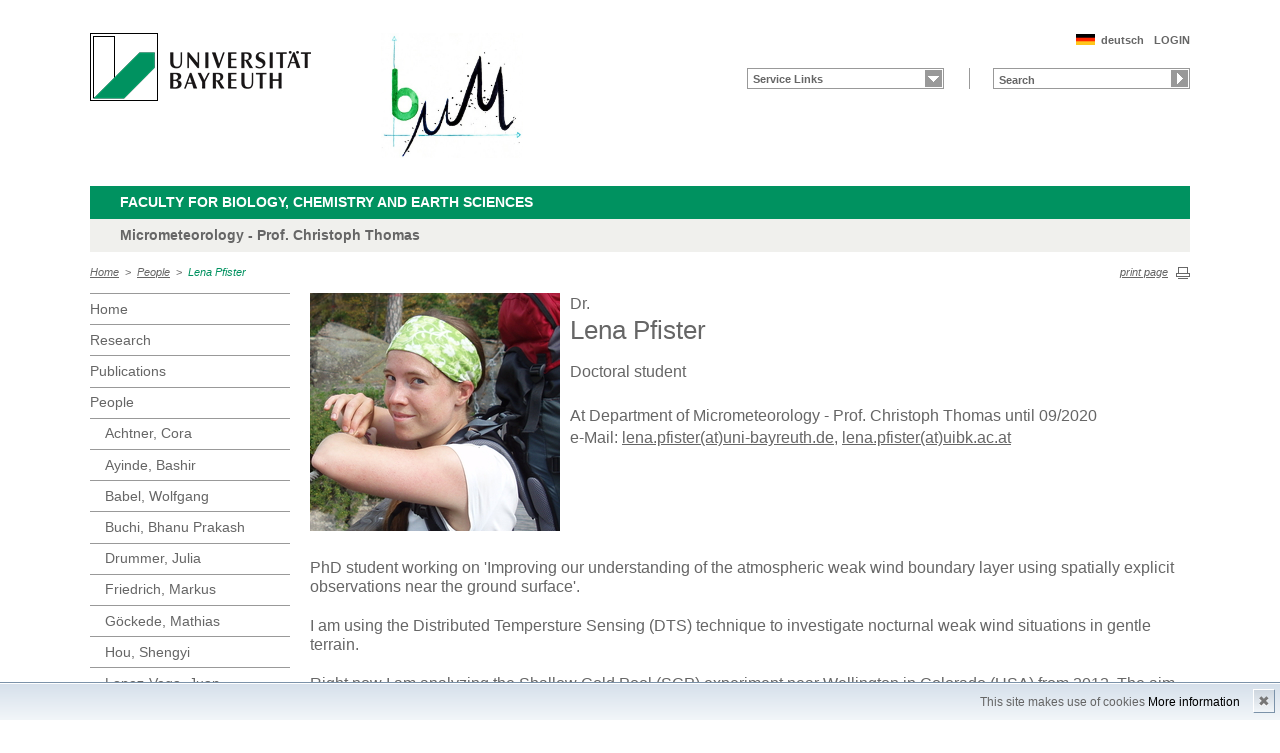

--- FILE ---
content_type: text/html; charset=UTF-8
request_url: https://www.bayceer.uni-bayreuth.de/meteo/en/mitarbeiter/mit/mitarbeiter_detail.php?id_obj=125733
body_size: 7194
content:
<!DOCTYPE html>
        <html class=" js flexbox canvas canvastext webgl no-touch geolocation postmessage no-websqldatabase indexeddb hashchange history draganddrop websockets rgba hsla multiplebgs backgroundsize borderimage borderradius boxshadow textshadow opacity cssanimations csscolumns cssgradients no-cssreflections csstransforms csstransforms3d csstransitions fontface generatedcontent video audio localstorage sessionstorage webworkers applicationcache svg inlinesvg smil svgclippaths">
        <head>
        <meta http-equiv="Content-Type" content="text/html; charset=UTF-8">
        <meta name="viewport" content="width=device-width, initial-scale=1.0">
        <title>Department of Micrometeorology - Prof. Christoph Thomas: People: Lena Pfister</title>
        <meta name="layout" content="main">
        <script type="text/javascript" src="/javascript/jquery/jquery.min.js"></script>
        <script type="text/javascript" src="/javascript/jquery-ui/jquery-ui.min.js"></script>
        <script type="text/javascript" src="/jquery/jquery.datetimepicker.full.min.js"></script>
        <script type="text/javascript" src="/jquery/jquery.minicolors.min.js"></script>
        <style type="text/css">@import "/javascript/jquery-ui/themes/base/jquery-ui.min.css";</style>
        <style type="text/css">@import "/jquery/jquery.datetimepicker.min.css";</style>
        <style type="text/css">@import "/jquery/jquery.minicolors.css";</style>
		<script src="/baycms-template/ubt5/js/modernizr-2_6_2_min.js"></script>
		<script src="/baycms-template/bootstrap/js/bootstrap.min.js"></script>
        <link rel="image_src" href="/baycms-template/ubt5/i/fbThumb.png">
        <link rel="stylesheet" href="/baycms-template/ubt5/css/common.css">
        <link rel="stylesheet" href="/baycms-template/ubt5/css/normalize.css">
        <link rel="stylesheet" href="/baycms-template/ubt5/css/main01.css">
        <link rel="stylesheet" href="/baycms-template/ubt5/css/responsive.css">
        <link rel="stylesheet" href="/baycms-template/ubt5/css/component.css">
        <link rel="stylesheet" href="/baycms-template/ubt5/css/glyphicons.css">
        <link rel="stylesheet" href="/baycms-template/ubt5/css/popover.css">
		<link rel="shortcut icon" href="/baycms-template/ubt5/favicon.ico">
<meta name="description" lang="de" content="Lena Pfister" />
<meta name="keywords" lang="de" content="Pfister, Lena" />
<meta name="description" lang="de" content="Lena Pfister" />
<meta name="keywords" lang="de" content="Pfister, Lena" />

        <link rel="stylesheet"
            href="/baycms-template/ubt5/css/baycms4.0.css">
        <link rel="stylesheet"
            href="/baycms-template/ubt5/css/bayconf.css">
        <meta
		content="width=device-width,initial-scale=1,maximum-scale=1,user-scalable=no"
		name="viewport" charset="utf-8">
	<meta name="viewport" http-equiv="X-UA-Compatible"
		content="width=device-width,initial-scale=1,maximum-scale=1,user-scalable=no">
	<meta name="viewport"
		content="width=device-width,initial-scale=1,maximum-scale=1,user-scalable=no">
	<meta name="viewport"
		content="width=device-width,initial-scale=1,maximum-scale=1,user-scalable=no">
	<meta name="viewport"
		content="width=device-width,initial-scale=1,maximum-scale=1,user-scalable=no">
	<meta name="viewport"
		content="width=device-width,initial-scale=1,maximum-scale=1,user-scalable=no">
	</head><body >
		<p class="printUrl printOnly">
		Druckansicht der Internetadresse:<br>
		<script> document.write(document.URL); </script>
	</p>

	<a name="top"></a>
	<!--[if lt IE 7]>
            <p class="chromeframe">Sie benutzen einen <strong>veralteten</strong> Browser. Bitte <a href="http://browsehappy.com/">aktualisieren Sie Ihren Browser</a> oder <a href="http://www.google.com/chromeframe/?redirect=true">aktivieren Sie Google Chrome Frame</a>, um Ihr Surf-Erlebnis zu verbessern.</p>
        <![endif]-->
	<header>
		<a href="https://www.uni-bayreuth.de/" id="logo"
			title="Universtität Bayreuth Startseite"> <img src="/baycms-template/ubt5/logo-university-of-bayreuth.png"
			alt="Logo of the University of Bayreuth">
		</a> <a href="/meteo/?lang=en" id="ls-logo" title="Department of Micrometeorology - Prof. Christoph Thomas">
			<img src="/meteo/de/image/12053.jpg" alt="Logo Department of Micrometeorology - Prof. Christoph Thomas">
			</a><nav id="metanavigation">
			<ul>
				<li id="btLogin"><a href="https://www.bayceer.uni-bayreuth.de/meteo/en/intern/gru/index.php?force_login=1">LOGIN</a>
				</li><li id="btDeutsch">
					<a href="/meteo/de/mitarbeiter/mit/mitarbeiter_detail.php?id_obj=125733">deutsch</a></li></ul>
			</nav>
			<div style="clear: right;"></div><form style="display: block;" name="search" id="searchform"
				action="https://uni-bayreuth.de/suche"
				method="get">
				<label for="search">Suche</label><input type="text" name="q" id="search" value="Search"
					autocomplete="on"> <input type="submit" name="sa" value="Suche">
				<!-- Funktioniert nicht!....
		<input title="Suche" name="search" id="search" type="text">
					<input name="Abschicken" value="submit" type="submit"> -->
			</form><nav id="schnelleinstieg">
				<ul>
					<li><a href="#" class="main">Service Links</a>
						<ul><li><a href="/meteo/de/kontakt17/gru/html.php?id_obj=124839" class="blank">Contact</a></li>
</ul>
					</li>
				</ul>
			</nav><div class="responsive" id="menu">
		<a href="#" id="respMenu" class="dl-trigger">Menü</a>
		<div id="dl-menu" class="dl-menuwrapper">
			<button>mobiles Menü</button>
			<ul class="dl-menu">
				<li class="dl-close"><a href="#">schließen</a></li>
				<li class="active"><a href="/meteo/?lang=en">Home</a>
				</li><li><a href="#">Research</a>
			<ul class="dl-submenu">
			<li class="dl-close"><a href="#">schließen</a></li>
			<li class="dl-back"><a href="#">zurück</a></li>
			<li class="active"><a href="https://www.bayceer.uni-bayreuth.de/meteo/de/forschung/proj/detail.php?id_obj=173162">Research</a></li><li><a href="https://www.bayceer.uni-bayreuth.de/meteo/de/forschung/proj/detail.php?id_obj=173162">&nbsp;&nbsp;&nbsp;&nbsp;IBest-Luft</a></li>
<li><a href="/meteo/en/forschung/gru/html.php?id_obj=139240">&nbsp;&nbsp;&nbsp;&nbsp;ERC DarkMix</a></li>
<li><a href="https://www.bayceer.uni-bayreuth.de/reinelufft/?lang=de">&nbsp;&nbsp;&nbsp;&nbsp;Reinigen Luftreinigungssysteme von urbanem Stickstoffdioxid? REINELUFFT?</p></a></li>
<li><a href="/meteo/en/forschung/gru/html.php?id_obj=167886">&nbsp;&nbsp;&nbsp;&nbsp;Aerial transport of microplastics</a></li>
<li><a href="http://www.bayceer.uni-bayreuth.de/miskor/index.php?lang=en" target="_blank">&nbsp;&nbsp;&nbsp;&nbsp;MiSKOR Mitigation of urban climate and ozone risks</a></li>
<li><a href="/meteo/en/forschung/proj/proj_schwerpunkt.php">&nbsp;&nbsp;&nbsp;&nbsp;Fields of research</a></li>
<li><a href="/meteo/en/forschung/proj/detail.php?id_obj=132055">&nbsp;&nbsp;&nbsp;&nbsp;Weak-wind flows in plant canopies</a></li>
<li><a href="/meteo/en/forschung/proj/detail.php?id_obj=136563">&nbsp;&nbsp;&nbsp;&nbsp;Climate range in mid-elevation mountains</a></li>
<li><a href="/meteo/en/forschung/proj/detail.php?id_obj=132056">&nbsp;&nbsp;&nbsp;&nbsp;Fiber-optic distributed temperature sensing (DTS) technique</a></li>
<li><a href="/meteo/en/forschung/proj/detail.php?id_obj=132057">&nbsp;&nbsp;&nbsp;&nbsp;Forest and land-surface Carbon and Water Exchange</a></li>
<li><a href="/meteo/en/forschung/proj/detail.php?id_obj=132059">&nbsp;&nbsp;&nbsp;&nbsp;Submeso-scale motions and stable boundary layers</a></li>
<li><a href="/meteo/en/forschung/proj/projekt.php">&nbsp;&nbsp;&nbsp;&nbsp;Projects</a></li>
</ul><!-- end -->
</li><li><a href="#">Publications</a>
			<ul class="dl-submenu">
			<li class="dl-close"><a href="#">schließen</a></li>
			<li class="dl-back"><a href="#">zurück</a></li>
			<li class="active"><a href="/meteo/en/pub/pub/publikation.php">Publications</a></li><li><a href="/meteo/en/pub/pub/publikation.php">&nbsp;&nbsp;&nbsp;&nbsp;Publications</a></li>
<li><a href="/meteo/en/pub/gru/html.php?id_obj=130690">&nbsp;&nbsp;&nbsp;&nbsp;Work reports</a></li>
<li><a href="/meteo/en/pub/vp/liste.php">&nbsp;&nbsp;&nbsp;&nbsp;Presentations (oral, poster)</a></li>
</ul><!-- end -->
</li><li class="active"><a href="#">People</a>
			<ul class="dl-submenu">
			<li class="dl-close"><a href="#">schließen</a></li>
			<li class="dl-back"><a href="#">zurück</a></li>
			<li class="active"><a href="/meteo/en/mitarbeiter/mit/mitarbeiter.php">People</a></li><li><a href="/meteo/en/mitarbeiter/mit/mitarbeiter.php">&nbsp;&nbsp;&nbsp;&nbsp;People</a></li>
<li><a href="/meteo/en/mitarbeiter/mit/mitarbeiter_detail.php?id_obj=174340">&nbsp;&nbsp;&nbsp;&nbsp;Achtner, Cora</a></li>
<li><a href="/meteo/en/mitarbeiter/mit/mitarbeiter_detail.php?id_obj=170196">&nbsp;&nbsp;&nbsp;&nbsp;Ayinde, Bashir</a></li>
<li><a href="/meteo/en/mitarbeiter/mit/mitarbeiter_detail.php?id_obj=62964">&nbsp;&nbsp;&nbsp;&nbsp;Babel, Wolfgang</a></li>
<li><a href="/meteo/en/mitarbeiter/mit/mitarbeiter_detail.php?id_obj=176016">&nbsp;&nbsp;&nbsp;&nbsp;Buchi, Bhanu Prakash</a></li>
<li><a href="/meteo/en/mitarbeiter/mit/mitarbeiter_detail.php?id_obj=168520">&nbsp;&nbsp;&nbsp;&nbsp;Drummer, Julia</a></li>
<li><a href="/meteo/en/mitarbeiter/mit/mitarbeiter_detail.php?id_obj=174724">&nbsp;&nbsp;&nbsp;&nbsp;Friedrich, Markus</a></li>
<li><a href="/meteo/en/mitarbeiter/mit/mitarbeiter_detail.php?id_obj=5735">&nbsp;&nbsp;&nbsp;&nbsp;Göckede, Mathias</a></li>
<li><a href="/meteo/en/mitarbeiter/mit/mitarbeiter_detail.php?id_obj=175022">&nbsp;&nbsp;&nbsp;&nbsp;Hou, Shengyi</a></li>
<li><a href="/meteo/en/mitarbeiter/mit/mitarbeiter_detail.php?id_obj=175031">&nbsp;&nbsp;&nbsp;&nbsp;Lopez-Vega, Juan</a></li>
<li><a href="/meteo/en/mitarbeiter/mit/mitarbeiter_detail.php?id_obj=128115">&nbsp;&nbsp;&nbsp;&nbsp;Lückerath, Janine</a></li>
<li><a href="/meteo/en/mitarbeiter/mit/mitarbeiter_detail.php?id_obj=16329">&nbsp;&nbsp;&nbsp;&nbsp;Lüers, Johannes</a></li>
<li><a href="/meteo/en/mitarbeiter/mit/mitarbeiter_detail.php?id_obj=174338">&nbsp;&nbsp;&nbsp;&nbsp;Oberlaender, Mazal</a></li>
<li><a href="/meteo/en/mitarbeiter/mit/mitarbeiter_detail.php?id_obj=13368">&nbsp;&nbsp;&nbsp;&nbsp;Olesch, Johannes</a></li>
<li><a href="/meteo/en/mitarbeiter/mit/mitarbeiter_detail.php?id_obj=168659">&nbsp;&nbsp;&nbsp;&nbsp;Schappacher, Oliver</a></li>
<li><a href="/meteo/en/mitarbeiter/mit/mitarbeiter_detail.php?id_obj=175974">&nbsp;&nbsp;&nbsp;&nbsp;Schöndorf, Daniel</a></li>
<li><a href="/meteo/en/mitarbeiter/mit/mitarbeiter_detail.php?id_obj=5737">&nbsp;&nbsp;&nbsp;&nbsp;Thomas, Christoph</a></li>
<li><a href="/meteo/en/mitarbeiter/mit/mitarbeiter_detail.php?id_obj=170415">&nbsp;&nbsp;&nbsp;&nbsp;Witte, Wanda</a></li>
<li><a href="/meteo/en/mitarbeiter/mit/ehemalig_liste.php">&nbsp;&nbsp;&nbsp;&nbsp;former Staff</a></li>
</ul><!-- end -->
</li><li><a href="#">Teaching</a>
			<ul class="dl-submenu">
			<li class="dl-close"><a href="#">schließen</a></li>
			<li class="dl-back"><a href="#">zurück</a></li>
			<li class="active"><a href="/meteo/en/lehre/lehre/lehre.php">Teaching</a></li><li><a href="/meteo/en/lehre/lehre/lehre.php">&nbsp;&nbsp;&nbsp;&nbsp;Course offerings</a></li>
<li><a href="/meteo/en/lehre/gru/html.php?id_obj=125531">&nbsp;&nbsp;&nbsp;&nbsp;Office hours</a></li>
<li><a href="/meteo/en/lehre/diss/ang_bachelor.php">&nbsp;&nbsp;&nbsp;&nbsp;Offered Bachelor Theses</a></li>
<li><a href="/meteo/en/lehre/diss/bachelor_running.php">&nbsp;&nbsp;&nbsp;&nbsp;Current Bachelor Theses</a></li>
<li><a href="/meteo/en/lehre/diss/bachelor_finished.php">&nbsp;&nbsp;&nbsp;&nbsp;Past Bachelor Theses</a></li>
<li><a href="/meteo/en/lehre/diss/ang_master.php">&nbsp;&nbsp;&nbsp;&nbsp;Offered Master Theses</a></li>
<li><a href="/meteo/en/lehre/diss/master_running.php">&nbsp;&nbsp;&nbsp;&nbsp;Current Master Theses</a></li>
<li><a href="/meteo/en/lehre/diss/master_finished.php">&nbsp;&nbsp;&nbsp;&nbsp;Past Master Theses</a></li>
<li><a href="/meteo/en/forschung/diss/doktorarbeiten.php">&nbsp;&nbsp;&nbsp;&nbsp;PhD thesis</a></li>
</ul><!-- end -->
</li><li><a href="#">Weather&nbsp;Data</a>
			<ul class="dl-submenu">
			<li class="dl-close"><a href="#">schließen</a></li>
			<li class="dl-back"><a href="#">zurück</a></li>
			<li class="active"><a href="/meteo/en/klima/gru/html.php?id_obj=139706">Weather&nbsp;Data</a></li><li><a href="/meteo/en/klima/gru/html.php?id_obj=139706">&nbsp;&nbsp;&nbsp;&nbsp;Overview</a></li>
<li><a href="#">&nbsp;&nbsp;&nbsp;&nbsp;Botanical garden</a>
					<ul class="dl-submenu">
					<li class="dl-close"><a href="#">schließen</a></li>
					<li class="dl-back"><a href="#">zurück</a></li>
					<li class="active"><a href="/meteo/en/klima/gru/html.php?id_obj=139937">Botanical garden</a></li><li><a href="#">&nbsp;&nbsp;&nbsp;&nbsp;5d</a>
					<ul class="dl-submenu">
					<li class="dl-close"><a href="#">schließen</a></li>
					<li class="dl-back"><a href="#">zurück</a></li>
					<li class="active"><a href="/meteo/en/klima/gru/html.php?id_obj=139506">5d</a></li><li><a href="/meteo/en/klima/gru/html.php?id_obj=139506">&nbsp;&nbsp;&nbsp;&nbsp;Air temperature and humidity</a></li>
<li><a href="/meteo/en/klima/gru/html.php?id_obj=139942">&nbsp;&nbsp;&nbsp;&nbsp;Precipitation and air pressure</a></li>
<li><a href="/meteo/en/klima/gru/html.php?id_obj=154546">&nbsp;&nbsp;&nbsp;&nbsp;Radiation</a></li>
<li><a href="/meteo/en/klima/gru/html.php?id_obj=139946">&nbsp;&nbsp;&nbsp;&nbsp;Wind</a></li>
<li><a href="/meteo/en/klima/gru/html.php?id_obj=139948">&nbsp;&nbsp;&nbsp;&nbsp;Soil measurements</a></li>

					</ul></li><!-- close level 3 -->
					<li><a href="#">&nbsp;&nbsp;&nbsp;&nbsp;30d</a>
					<ul class="dl-submenu">
					<li class="dl-close"><a href="#">schließen</a></li>
					<li class="dl-back"><a href="#">zurück</a></li>
					<li class="active"><a href="/meteo/en/klima/gru/html.php?id_obj=139907">30d</a></li><li><a href="/meteo/en/klima/gru/html.php?id_obj=139907">&nbsp;&nbsp;&nbsp;&nbsp;Air temperature and humidity</a></li>
<li><a href="/meteo/en/klima/gru/html.php?id_obj=139943">&nbsp;&nbsp;&nbsp;&nbsp;Precipitation and air pressure</a></li>
<li><a href="/meteo/en/klima/gru/html.php?id_obj=154545">&nbsp;&nbsp;&nbsp;&nbsp;Radiation</a></li>
<li><a href="/meteo/en/klima/gru/html.php?id_obj=139947">&nbsp;&nbsp;&nbsp;&nbsp;Wind</a></li>
<li><a href="/meteo/en/klima/gru/html.php?id_obj=139949">&nbsp;&nbsp;&nbsp;&nbsp;Soil measurements</a></li>

					</ul></li><!-- close level 3 -->
					
					</ul></li><!-- close level 2 -->
					<li><a href="#">&nbsp;&nbsp;&nbsp;&nbsp;Waldstein Container</a>
					<ul class="dl-submenu">
					<li class="dl-close"><a href="#">schließen</a></li>
					<li class="dl-back"><a href="#">zurück</a></li>
					<li class="active"><a href="/meteo/en/klima/gru/html.php?id_obj=139973">Waldstein Container</a></li><li><a href="#">&nbsp;&nbsp;&nbsp;&nbsp;5d</a>
					<ul class="dl-submenu">
					<li class="dl-close"><a href="#">schließen</a></li>
					<li class="dl-back"><a href="#">zurück</a></li>
					<li class="active"><a href="/meteo/en/klima/gru/html.php?id_obj=139976">5d</a></li><li><a href="/meteo/en/klima/gru/html.php?id_obj=139976">&nbsp;&nbsp;&nbsp;&nbsp;Air temperature</a></li>
<li><a href="/meteo/en/klima/gru/html.php?id_obj=139978">&nbsp;&nbsp;&nbsp;&nbsp;Precipitation and air pressure</a></li>
<li><a href="/meteo/en/klima/gru/html.php?id_obj=139982">&nbsp;&nbsp;&nbsp;&nbsp;Wind</a></li>

					</ul></li><!-- close level 3 -->
					<li><a href="#">&nbsp;&nbsp;&nbsp;&nbsp;30d</a>
					<ul class="dl-submenu">
					<li class="dl-close"><a href="#">schließen</a></li>
					<li class="dl-back"><a href="#">zurück</a></li>
					<li class="active"><a href="/meteo/en/klima/gru/html.php?id_obj=139977">30d</a></li><li><a href="/meteo/en/klima/gru/html.php?id_obj=139977">&nbsp;&nbsp;&nbsp;&nbsp;Air temperature</a></li>
<li><a href="/meteo/en/klima/gru/html.php?id_obj=139979">&nbsp;&nbsp;&nbsp;&nbsp;Precipitation and air pressure</a></li>
<li><a href="/meteo/en/klima/gru/html.php?id_obj=139983">&nbsp;&nbsp;&nbsp;&nbsp;Wind</a></li>

					</ul></li><!-- close level 3 -->
					
					</ul></li><!-- close level 2 -->
					<li><a href="#">&nbsp;&nbsp;&nbsp;&nbsp;Waldstein Tower</a>
					<ul class="dl-submenu">
					<li class="dl-close"><a href="#">schließen</a></li>
					<li class="dl-back"><a href="#">zurück</a></li>
					<li class="active"><a href="/meteo/en/klima/gru/html.php?id_obj=139938">Waldstein Tower</a></li><li><a href="#">&nbsp;&nbsp;&nbsp;&nbsp;5d</a>
					<ul class="dl-submenu">
					<li class="dl-close"><a href="#">schließen</a></li>
					<li class="dl-back"><a href="#">zurück</a></li>
					<li class="active"><a href="/meteo/en/klima/gru/html.php?id_obj=139959">5d</a></li><li><a href="/meteo/en/klima/gru/html.php?id_obj=139959">&nbsp;&nbsp;&nbsp;&nbsp;Air temperature and humidity</a></li>
<li><a href="/meteo/en/klima/gru/html.php?id_obj=139967">&nbsp;&nbsp;&nbsp;&nbsp;Weather code and visibility</a></li>
<li><a href="/meteo/en/klima/gru/html.php?id_obj=139965">&nbsp;&nbsp;&nbsp;&nbsp;Radiation</a></li>
<li><a href="/meteo/en/klima/gru/html.php?id_obj=139961">&nbsp;&nbsp;&nbsp;&nbsp;Wind</a></li>
<li><a href="/meteo/en/klima/gru/html.php?id_obj=139969">&nbsp;&nbsp;&nbsp;&nbsp;Soil measurements</a></li>

					</ul></li><!-- close level 3 -->
					<li><a href="#">&nbsp;&nbsp;&nbsp;&nbsp;30d</a>
					<ul class="dl-submenu">
					<li class="dl-close"><a href="#">schließen</a></li>
					<li class="dl-back"><a href="#">zurück</a></li>
					<li class="active"><a href="/meteo/en/klima/gru/html.php?id_obj=139960">30d</a></li><li><a href="/meteo/en/klima/gru/html.php?id_obj=139960">&nbsp;&nbsp;&nbsp;&nbsp;Air temperature and humidity</a></li>
<li><a href="/meteo/en/klima/gru/html.php?id_obj=139966">&nbsp;&nbsp;&nbsp;&nbsp;Radiation</a></li>
<li><a href="/meteo/en/klima/gru/html.php?id_obj=139968">&nbsp;&nbsp;&nbsp;&nbsp;Weather code and visibility</a></li>
<li><a href="/meteo/en/klima/gru/html.php?id_obj=139964">&nbsp;&nbsp;&nbsp;&nbsp;Wind</a></li>
<li><a href="/meteo/en/klima/gru/html.php?id_obj=139970">&nbsp;&nbsp;&nbsp;&nbsp;Soil measurements</a></li>

					</ul></li><!-- close level 3 -->
					
					</ul></li><!-- close level 2 -->
					<li><a href="#">&nbsp;&nbsp;&nbsp;&nbsp;Voitsumra</a>
					<ul class="dl-submenu">
					<li class="dl-close"><a href="#">schließen</a></li>
					<li class="dl-back"><a href="#">zurück</a></li>
					<li class="active"><a href="/meteo/en/klima/gru/html.php?id_obj=139940">Voitsumra</a></li><li><a href="#">&nbsp;&nbsp;&nbsp;&nbsp;5d</a>
					<ul class="dl-submenu">
					<li class="dl-close"><a href="#">schließen</a></li>
					<li class="dl-back"><a href="#">zurück</a></li>
					<li class="active"><a href="/meteo/en/klima/gru/html.php?id_obj=139985">5d</a></li><li><a href="/meteo/en/klima/gru/html.php?id_obj=139985">&nbsp;&nbsp;&nbsp;&nbsp;Air temperature and humidity</a></li>
<li><a href="/meteo/en/klima/gru/html.php?id_obj=139987">&nbsp;&nbsp;&nbsp;&nbsp;Precipitation and air pressure</a></li>
<li><a href="/meteo/en/klima/gru/html.php?id_obj=139989">&nbsp;&nbsp;&nbsp;&nbsp;Radiation</a></li>
<li><a href="/meteo/en/klima/gru/html.php?id_obj=139991">&nbsp;&nbsp;&nbsp;&nbsp;Wind</a></li>

					</ul></li><!-- close level 3 -->
					<li><a href="#">&nbsp;&nbsp;&nbsp;&nbsp;30d</a>
					<ul class="dl-submenu">
					<li class="dl-close"><a href="#">schließen</a></li>
					<li class="dl-back"><a href="#">zurück</a></li>
					<li class="active"><a href="/meteo/en/klima/gru/html.php?id_obj=139986">30d</a></li><li><a href="/meteo/en/klima/gru/html.php?id_obj=139986">&nbsp;&nbsp;&nbsp;&nbsp;Air temperature and humidity</a></li>
<li><a href="/meteo/en/klima/gru/html.php?id_obj=139988">&nbsp;&nbsp;&nbsp;&nbsp;Precipitation and air pressure</a></li>
<li><a href="/meteo/en/klima/gru/html.php?id_obj=139990">&nbsp;&nbsp;&nbsp;&nbsp;Radiation</a></li>
<li><a href="/meteo/en/klima/gru/html.php?id_obj=139992">&nbsp;&nbsp;&nbsp;&nbsp;Wind</a></li>

					</ul></li><!-- close level 3 -->
					
					</ul></li><!-- close level 2 -->
					<li><a href="#">&nbsp;&nbsp;&nbsp;&nbsp;Ermershausen</a>
					<ul class="dl-submenu">
					<li class="dl-close"><a href="#">schließen</a></li>
					<li class="dl-back"><a href="#">zurück</a></li>
					<li class="active"><a href="/meteo/en/klima/gru/html.php?id_obj=159964">Ermershausen</a></li><li><a href="#">&nbsp;&nbsp;&nbsp;&nbsp;5d</a>
					<ul class="dl-submenu">
					<li class="dl-close"><a href="#">schließen</a></li>
					<li class="dl-back"><a href="#">zurück</a></li>
					<li class="active"><a href="/meteo/en/klima/gru/html.php?id_obj=160545">5d</a></li><li><a href="/meteo/en/klima/gru/html.php?id_obj=160545">&nbsp;&nbsp;&nbsp;&nbsp;Air temperature and humidity</a></li>
<li><a href="/meteo/en/klima/gru/html.php?id_obj=160549">&nbsp;&nbsp;&nbsp;&nbsp;Precipitation and air pressure</a></li>
<li><a href="/meteo/en/klima/gru/html.php?id_obj=160542">&nbsp;&nbsp;&nbsp;&nbsp;Radiation and lightning</a></li>
<li><a href="/meteo/en/klima/gru/html.php?id_obj=160540">&nbsp;&nbsp;&nbsp;&nbsp;Wind</a></li>
<li><a href="/meteo/en/klima/gru/html.php?id_obj=160382">&nbsp;&nbsp;&nbsp;&nbsp;Soil measurements</a></li>

					</ul></li><!-- close level 3 -->
					<li><a href="#">&nbsp;&nbsp;&nbsp;&nbsp;30d</a>
					<ul class="dl-submenu">
					<li class="dl-close"><a href="#">schließen</a></li>
					<li class="dl-back"><a href="#">zurück</a></li>
					<li class="active"><a href="/meteo/en/klima/gru/html.php?id_obj=160544">30d</a></li><li><a href="/meteo/en/klima/gru/html.php?id_obj=160544">&nbsp;&nbsp;&nbsp;&nbsp;Air temperature and humidity</a></li>
<li><a href="/meteo/en/klima/gru/html.php?id_obj=160548">&nbsp;&nbsp;&nbsp;&nbsp;Precipitation and air pressure</a></li>
<li><a href="/meteo/en/klima/gru/html.php?id_obj=160541">&nbsp;&nbsp;&nbsp;&nbsp;Radiation and lightning</a></li>
<li><a href="/meteo/en/klima/gru/html.php?id_obj=160539">&nbsp;&nbsp;&nbsp;&nbsp;Wind</a></li>
<li><a href="/meteo/en/klima/gru/html.php?id_obj=160381">&nbsp;&nbsp;&nbsp;&nbsp;Soil measurements</a></li>

					</ul></li><!-- close level 3 -->
					
					</ul></li><!-- close level 2 -->
					<li><a href="http://www.bayceer.uni-bayreuth.de/miskor/de/wetterdate/gru/html.php?id_obj=148460" target="_blank">&nbsp;&nbsp;&nbsp;&nbsp;City climate Bayreuth, MiSKOR</a></li>
<li><a href="#">&nbsp;&nbsp;&nbsp;&nbsp;Ios</a>
					<ul class="dl-submenu">
					<li class="dl-close"><a href="#">schließen</a></li>
					<li class="dl-back"><a href="#">zurück</a></li>
					<li class="active"><a href="/meteo/en/klima/gru/html.php?id_obj=142835">Ios</a></li><li><a href="#">&nbsp;&nbsp;&nbsp;&nbsp;5d</a>
					<ul class="dl-submenu">
					<li class="dl-close"><a href="#">schließen</a></li>
					<li class="dl-back"><a href="#">zurück</a></li>
					<li class="active"><a href="/meteo/en/klima/gru/html.php?id_obj=142828">5d</a></li><li><a href="/meteo/en/klima/gru/html.php?id_obj=142828">&nbsp;&nbsp;&nbsp;&nbsp;Air temperature and humidity</a></li>
<li><a href="/meteo/en/klima/gru/html.php?id_obj=146589">&nbsp;&nbsp;&nbsp;&nbsp;Cistern</a></li>
<li><a href="/meteo/en/klima/gru/html.php?id_obj=142830">&nbsp;&nbsp;&nbsp;&nbsp;Precipitation and air pressure</a></li>
<li><a href="/meteo/en/klima/gru/html.php?id_obj=142832">&nbsp;&nbsp;&nbsp;&nbsp;Radiation and lightning detection</a></li>

					</ul></li><!-- close level 3 -->
					<li><a href="#">&nbsp;&nbsp;&nbsp;&nbsp;30d</a>
					<ul class="dl-submenu">
					<li class="dl-close"><a href="#">schließen</a></li>
					<li class="dl-back"><a href="#">zurück</a></li>
					<li class="active"><a href="/meteo/en/klima/gru/html.php?id_obj=142826">30d</a></li><li><a href="/meteo/en/klima/gru/html.php?id_obj=142826">&nbsp;&nbsp;&nbsp;&nbsp;Air temperature and humidity</a></li>
<li><a href="/meteo/en/klima/gru/html.php?id_obj=142829">&nbsp;&nbsp;&nbsp;&nbsp;Precipitation and air pressure</a></li>
<li><a href="/meteo/en/klima/gru/html.php?id_obj=142831">&nbsp;&nbsp;&nbsp;&nbsp;Radiation and lightning detection</a></li>
<li><a href="/meteo/en/klima/gru/html.php?id_obj=146591">&nbsp;&nbsp;&nbsp;&nbsp;Cistern</a></li>

					</ul></li><!-- close level 3 -->
					
					</ul></li><!-- close level 2 -->
					<li><a href="#">&nbsp;&nbsp;&nbsp;&nbsp;Munich</a>
					<ul class="dl-submenu">
					<li class="dl-close"><a href="#">schließen</a></li>
					<li class="dl-back"><a href="#">zurück</a></li>
					<li class="active"><a href="/meteo/en/klima/gru/html.php?id_obj=175989">Munich</a></li><li><a href="#">&nbsp;&nbsp;&nbsp;&nbsp;5d</a>
					<ul class="dl-submenu">
					<li class="dl-close"><a href="#">schließen</a></li>
					<li class="dl-back"><a href="#">zurück</a></li>
					<li class="active"><a href="/meteo/en/klima/gru/html.php?id_obj=176099">5d</a></li><li><a href="/meteo/en/klima/gru/html.php?id_obj=176099">&nbsp;&nbsp;&nbsp;&nbsp;Air temperature and humidity</a></li>
<li><a href="/meteo/en/klima/gru/html.php?id_obj=176100">&nbsp;&nbsp;&nbsp;&nbsp;Precipitation and air pressure</a></li>
<li><a href="/meteo/en/klima/gru/html.php?id_obj=176101">&nbsp;&nbsp;&nbsp;&nbsp;Wind</a></li>

					</ul></li><!-- close level 3 -->
					<li><a href="#">&nbsp;&nbsp;&nbsp;&nbsp;30d</a>
					<ul class="dl-submenu">
					<li class="dl-close"><a href="#">schließen</a></li>
					<li class="dl-back"><a href="#">zurück</a></li>
					<li class="active"><a href="/meteo/en/klima/gru/html.php?id_obj=176102">30d</a></li><li><a href="/meteo/en/klima/gru/html.php?id_obj=176102">&nbsp;&nbsp;&nbsp;&nbsp;Air temperature and humidity</a></li>
<li><a href="/meteo/en/klima/gru/html.php?id_obj=176104">&nbsp;&nbsp;&nbsp;&nbsp;Precipitation and air pressure</a></li>
<li><a href="/meteo/en/klima/gru/html.php?id_obj=176103">&nbsp;&nbsp;&nbsp;&nbsp;Wind</a></li>

					</ul></li><!-- close level 3 -->
					
					</ul></li><!-- close level 2 -->
					<li><a href="#">&nbsp;&nbsp;&nbsp;&nbsp;Panguana (Peru)</a>
					<ul class="dl-submenu">
					<li class="dl-close"><a href="#">schließen</a></li>
					<li class="dl-back"><a href="#">zurück</a></li>
					<li class="active"><a href="/meteo/en/klima/gru/html.php?id_obj=153614">Panguana (Peru)</a></li><li><a href="#">&nbsp;&nbsp;&nbsp;&nbsp;5d</a>
					<ul class="dl-submenu">
					<li class="dl-close"><a href="#">schließen</a></li>
					<li class="dl-back"><a href="#">zurück</a></li>
					<li class="active"><a href="/meteo/en/klima/gru/html.php?id_obj=153606">5d</a></li><li><a href="/meteo/en/klima/gru/html.php?id_obj=153606">&nbsp;&nbsp;&nbsp;&nbsp;Air temperature and humidity</a></li>
<li><a href="/meteo/en/klima/gru/html.php?id_obj=153607">&nbsp;&nbsp;&nbsp;&nbsp;Precipitation and air pressure</a></li>
<li><a href="/meteo/en/klima/gru/html.php?id_obj=153611">&nbsp;&nbsp;&nbsp;&nbsp;Radiation and lightning</a></li>
<li><a href="/meteo/en/klima/gru/html.php?id_obj=153613">&nbsp;&nbsp;&nbsp;&nbsp;Wind</a></li>

					</ul></li><!-- close level 3 -->
					<li><a href="#">&nbsp;&nbsp;&nbsp;&nbsp;30d</a>
					<ul class="dl-submenu">
					<li class="dl-close"><a href="#">schließen</a></li>
					<li class="dl-back"><a href="#">zurück</a></li>
					<li class="active"><a href="/meteo/en/klima/gru/html.php?id_obj=153658">30d</a></li><li><a href="/meteo/en/klima/gru/html.php?id_obj=153658">&nbsp;&nbsp;&nbsp;&nbsp;Air temperature and humidity</a></li>
<li><a href="/meteo/en/klima/gru/html.php?id_obj=153660">&nbsp;&nbsp;&nbsp;&nbsp;Precipitation and air pressure</a></li>
<li><a href="/meteo/en/klima/gru/html.php?id_obj=153661">&nbsp;&nbsp;&nbsp;&nbsp;Radiation and lightning</a></li>
<li><a href="/meteo/en/klima/gru/html.php?id_obj=153662">&nbsp;&nbsp;&nbsp;&nbsp;Wind</a></li>

					</ul></li><!-- close level 3 -->
					
					</ul></li><!-- close level 2 -->
					<li><a href="#">&nbsp;&nbsp;&nbsp;&nbsp;Comparison sites</a>
					<ul class="dl-submenu">
					<li class="dl-close"><a href="#">schließen</a></li>
					<li class="dl-back"><a href="#">zurück</a></li>
					<li class="active"><a href="/meteo/en/klima/gru/html.php?id_obj=140088">Comparison sites</a></li><li><a href="#">&nbsp;&nbsp;&nbsp;&nbsp;5d</a>
					<ul class="dl-submenu">
					<li class="dl-close"><a href="#">schließen</a></li>
					<li class="dl-back"><a href="#">zurück</a></li>
					<li class="active"><a href="/meteo/en/klima/gru/html.php?id_obj=140092">5d</a></li><li><a href="/meteo/en/klima/gru/html.php?id_obj=140092">&nbsp;&nbsp;&nbsp;&nbsp;Comparison air temperature</a></li>
<li><a href="/meteo/en/klima/gru/html.php?id_obj=140096">&nbsp;&nbsp;&nbsp;&nbsp;Comparison precipitation and air pressure</a></li>
<li><a href="/meteo/en/klima/gru/html.php?id_obj=140099">&nbsp;&nbsp;&nbsp;&nbsp;Comparison radiation</a></li>
<li><a href="/meteo/en/klima/gru/html.php?id_obj=140101">&nbsp;&nbsp;&nbsp;&nbsp;Comparison wind</a></li>
<li><a href="/meteo/en/klima/gru/html.php?id_obj=140103">&nbsp;&nbsp;&nbsp;&nbsp;Comparison soil temperature</a></li>

					</ul></li><!-- close level 3 -->
					<li><a href="#">&nbsp;&nbsp;&nbsp;&nbsp;30d</a>
					<ul class="dl-submenu">
					<li class="dl-close"><a href="#">schließen</a></li>
					<li class="dl-back"><a href="#">zurück</a></li>
					<li class="active"><a href="/meteo/en/klima/gru/html.php?id_obj=140093">30d</a></li><li><a href="/meteo/en/klima/gru/html.php?id_obj=140093">&nbsp;&nbsp;&nbsp;&nbsp;Comparison air temperature</a></li>
<li><a href="/meteo/en/klima/gru/html.php?id_obj=140098">&nbsp;&nbsp;&nbsp;&nbsp;Comparison precipitation and air pressure</a></li>
<li><a href="/meteo/en/klima/gru/html.php?id_obj=140100">&nbsp;&nbsp;&nbsp;&nbsp;Comparison radiation</a></li>
<li><a href="/meteo/en/klima/gru/html.php?id_obj=140102">&nbsp;&nbsp;&nbsp;&nbsp;Comparison wind</a></li>
<li><a href="/meteo/en/klima/gru/html.php?id_obj=140104">&nbsp;&nbsp;&nbsp;&nbsp;Comparison soil temperature</a></li>

					</ul></li><!-- close level 3 -->
					
					</ul></li><!-- close level 2 -->
					<li><a href="/meteo/en/klima/gru/html.php?id_obj=144813">&nbsp;&nbsp;&nbsp;&nbsp;Webcameras</a></li>
<li><a href="/meteo/en/klima/5407/waldstein_panorama/">&nbsp;&nbsp;&nbsp;&nbsp;Visit Waldstein site</a></li>
</ul><!-- end -->
</li><li><a href="#">Climate&nbsp;statistics</a>
			<ul class="dl-submenu">
			<li class="dl-close"><a href="#">schließen</a></li>
			<li class="dl-back"><a href="#">zurück</a></li>
			<li class="active"><a href="/meteo/en/klimastati/gru/html.php?id_obj=140009">Climate&nbsp;statistics</a></li><li><a href="/meteo/en/klimastati/gru/html.php?id_obj=140009">&nbsp;&nbsp;&nbsp;&nbsp;Botanical Garden</a></li>
<li><a href="/meteo/en/klimastati/gru/html.php?id_obj=173766">&nbsp;&nbsp;&nbsp;&nbsp;Seminars on regional climate change in Upper Franconia</a></li>
<li><a href="/meteo/en/klimastati/gru/html.php?id_obj=144117">&nbsp;&nbsp;&nbsp;&nbsp;Voitsumra</a></li>
</ul><!-- end -->
</li><li><a href="#">Job&nbsp;offers</a>
			<ul class="dl-submenu">
			<li class="dl-close"><a href="#">schließen</a></li>
			<li class="dl-back"><a href="#">zurück</a></li>
			<li class="active"><a href="/meteo/en/stellen/diss/ang_doktor.php">Job&nbsp;offers</a></li><li><a href="/meteo/en/stellen/diss/ang_doktor.php">&nbsp;&nbsp;&nbsp;&nbsp;PhD student</a></li>
<li><a href="/meteo/en/stellen/diss/ang_stellen.php">&nbsp;&nbsp;&nbsp;&nbsp;Postdoctoral researcher</a></li>
<li><a href="/meteo/en/stellen/diss/ang_hiwi.php">&nbsp;&nbsp;&nbsp;&nbsp;Hiwi-Positions</a></li>
<li><a href="/meteo/en/stellen/gru/html.php?id_obj=86978">&nbsp;&nbsp;&nbsp;&nbsp;Internship</a></li>
</ul><!-- end -->
</li><li><a href="/meteo/en/kontakt17/gru/html.php?id_obj=124839">Contact</a></li>
			</ul>
		</div>
		<a href="#" id="respQuicklinks">Servicelinks</a>
		<div id="ql-menu" class="dl-menuwrapper">
			<button>mobiles Schnelleinstieg Menü</button>
			<ul class="dl-menu">
				<li class="dl-close"><a href="#">schließen</a></li>
				<li><a href="/meteo/de/kontakt17/gru/html.php?id_obj=124839" class="blank">Contact</a></li>

			</ul>
		</div>
		<a href="#" id="respSearch">Suche</a>
	</div>
	<!-- Ende Mobile Navigation --><h2 id="headline">
			<strong><a href="http://www.bcg.uni-bayreuth.de">Faculty for Biology, Chemistry and Earth Sciences
			</a> </strong> <span class="hidden">Schnelleinstieg</span><a href="#"
				class="btCloseQuicklinks hidden">Zurück zur Hauptnavigation</a>
		</h2><h3>Micrometeorology - Prof. Christoph Thomas</h3><nav id="breadcrumb">
		<a href="http://www.bayceer.uni-bayreuth.de/meteo/index.php?lang=en">Home</a>&nbsp;&nbsp;&gt;&nbsp;&nbsp;<a href="/meteo/en/mitarbeiter/mit/mitarbeiter.php">People</a>&nbsp;&nbsp;&gt;&nbsp;&nbsp;<a href="#" class="active">Lena Pfister</a></nav>
			<a href="#" id="btPrint">print page</a>
	</header>

	<section id="main">

		<!-- Navigation groß! -->
		<nav id="navigation">
			<ul><li><a href="/meteo?lang=en">Home</a></li><li><a href="https://www.bayceer.uni-bayreuth.de/meteo/de/forschung/proj/detail.php?id_obj=173162">Research</a></li><li><a href="/meteo/en/pub/pub/publikation.php">Publications</a></li><li><a href="/meteo/en/mitarbeiter/mit/mitarbeiter.php">People</a><ul><li><a href="/meteo/en/mitarbeiter/mit/mitarbeiter_detail.php?id_obj=174340">Achtner, Cora</a></li>
<li><a href="/meteo/en/mitarbeiter/mit/mitarbeiter_detail.php?id_obj=170196">Ayinde, Bashir</a></li>
<li><a href="/meteo/en/mitarbeiter/mit/mitarbeiter_detail.php?id_obj=62964">Babel, Wolfgang</a></li>
<li><a href="/meteo/en/mitarbeiter/mit/mitarbeiter_detail.php?id_obj=176016">Buchi, Bhanu Prakash</a></li>
<li><a href="/meteo/en/mitarbeiter/mit/mitarbeiter_detail.php?id_obj=168520">Drummer, Julia</a></li>
<li><a href="/meteo/en/mitarbeiter/mit/mitarbeiter_detail.php?id_obj=174724">Friedrich, Markus</a></li>
<li><a href="/meteo/en/mitarbeiter/mit/mitarbeiter_detail.php?id_obj=5735">Göckede, Mathias</a></li>
<li><a href="/meteo/en/mitarbeiter/mit/mitarbeiter_detail.php?id_obj=175022">Hou, Shengyi</a></li>
<li><a href="/meteo/en/mitarbeiter/mit/mitarbeiter_detail.php?id_obj=175031">Lopez-Vega, Juan</a></li>
<li><a href="/meteo/en/mitarbeiter/mit/mitarbeiter_detail.php?id_obj=128115">Lückerath, Janine</a></li>
<li><a href="/meteo/en/mitarbeiter/mit/mitarbeiter_detail.php?id_obj=16329">Lüers, Johannes</a></li>
<li><a href="/meteo/en/mitarbeiter/mit/mitarbeiter_detail.php?id_obj=174338">Oberlaender, Mazal</a></li>
<li><a href="/meteo/en/mitarbeiter/mit/mitarbeiter_detail.php?id_obj=13368">Olesch, Johannes</a></li>
<li><a href="/meteo/en/mitarbeiter/mit/mitarbeiter_detail.php?id_obj=168659">Schappacher, Oliver</a></li>
<li><a href="/meteo/en/mitarbeiter/mit/mitarbeiter_detail.php?id_obj=175974">Schöndorf, Daniel</a></li>
<li><a href="/meteo/en/mitarbeiter/mit/mitarbeiter_detail.php?id_obj=5737">Thomas, Christoph</a></li>
<li><a href="/meteo/en/mitarbeiter/mit/mitarbeiter_detail.php?id_obj=170415">Witte, Wanda</a></li>
<li><a href="/meteo/en/mitarbeiter/mit/ehemalig_liste.php">former Staff</a></li></ul></li><li><a href="/meteo/en/lehre/lehre/lehre.php">Teaching</a></li><li><a href="/meteo/en/klima/gru/html.php?id_obj=139706">Weather&nbsp;Data</a></li><li><a href="/meteo/en/klimastati/gru/html.php?id_obj=140009">Climate&nbsp;statistics</a></li><li><a href="/meteo/en/stellen/diss/ang_doktor.php">Job&nbsp;offers</a></li><li><a href="/meteo/en/kontakt17/gru/html.php?id_obj=124839">Contact</a></li><li><a href="http://www.bayceer.uni-bayreuth.de">
			<img src="/baycms-template/ubt5/member_bayceer2.jpg" border=0 width=120 height=60 alt="BayCEER Member"></a></li>
</ul>
			</nav>
	
			<section id="content"><section class="text full">
<!--  Begin Content -->
<script type="text/javascript">
	/*<![CDATA[*/
<!--

  // JS function for uncrypting spam-protected emails:
function UnCryptMailto(s) {	//
	var n=0;
	var r="";
	for(var i=0; i < s.length; i++) {
		n=s.charCodeAt(i);
		if (n>=8364) {n = 128;}
		r += String.fromCharCode(n-(1));
	}
	return r;
}
  // JS function for uncrypting spam-protected emails:
function linkTo_UnCryptMailto(s)	{	//
	location.href=UnCryptMailto(s);
}
		

// -->
	/*]]>*/
</script>

<a href="mitarbeiter_bild.php?id_obj=125733">
  <img src="/meteo/en/image/t5572.jpg" border=0 alt="Lena Pfister" width=250 height=238 class="img" align="left" style="margin-right:10px; margin-bottom:5px;"></a>Dr.<br><h1>Lena Pfister</h1>Doctoral student<br><br>At Department of Micrometeorology - Prof. Christoph Thomas until 09/2020 <br>e-Mail: <a href="javascript:linkTo_UnCryptMailto('nbjmup;mfob/qgjtufsAvoj.cbzsfvui/ef');">lena.pfister(at)uni-bayreuth.de</a>, <a href="javascript:linkTo_UnCryptMailto('nbjmup;mfob/qgjtufsAvjcl/bd/bu');">lena.pfister(at)uibk.ac.at</a><br><br style="clear: both;"/><br/><p>PhD student working on 'Improving our understanding of the atmospheric weak wind boundary layer using spatially explicit observations near the ground surface'.</p>
<p>I am using the Distributed Tempersture Sensing (DTS) technique to investigate nocturnal weak wind situations in gentle terrain. </p>
<p>Right now I am analyzing the <a href="https://www.eol.ucar.edu/field_projects/scp">Shallow Cold Pool (SCP)</a> experiment near Wellington in Colorado (USA) from 2012. The aim of this study was to investigate <span id="parent-fieldname-description" class="kssattr-atfieldname-description kssattr-templateId-widgets/textarea kssattr-macro-textarea-field-view">the formation and maintenance of common shallow cold pools during September, October and November. In t</span>his field project a fiber-optic DTS-network with one heated and one unheated glass fiber cable was installed to measure downslope wind speeds and temperatures with a spatial and temporal resolution of 0.125 m and 5 s.  </p>
<p>After this study I will work together with <a href="http://www.bayceer.uni-bayreuth.de/meteo/de/mitarbeiter/mit/mitarbeiter_detail.php?id_obj=5737">Prof. Dr. Christoph Thomas</a> and the team on the <a href="http://www.bayceer.uni-bayreuth.de/meteo/de/erc1/gru/html.php?id_obj=139240">ERC DarkMix</a> project .</p><br/><br/><h4>Selected Publications</h4><table  class="list reverse"
		
<tr><td>1</td><td><a href="/meteo/en/mitarbeiter/mit/mitarbeiter_detail.php?id_obj=114792" class="pub_autor">Pfister, L</a>; <a href="/meteo/en/mitarbeiter/mit/mitarbeiter_detail.php?id_obj=141834" class="pub_autor">Lapo, K</a>; Sayde, C; Selker, JS; Mahrt, L; <a href="/meteo/en/mitarbeiter/mit/mitarbeiter_detail.php?id_obj=5737" class="pub_autor">Thomas, CK</a>: Classifying the nocturnal atmospheric boundary layer into temperature and flow regimes, Quarterly Journal of the Royal Meteorological Society (2019), <a href="http://dx.doi.org/10.1002/qj.3508">doi:10.1002/qj.3508</a></td>
		</tr><tr><td>2</td><td><a href="/meteo/en/mitarbeiter/mit/mitarbeiter_detail.php?id_obj=114792" class="pub_autor">Pfister, L</a>; <a href="/meteo/en/mitarbeiter/mit/mitarbeiter_detail.php?id_obj=127139" class="pub_autor">Sigmund, A</a>; <a href="/meteo/en/mitarbeiter/mit/mitarbeiter_detail.php?id_obj=13368" class="pub_autor">Olesch, J</a>; <a href="/meteo/en/mitarbeiter/mit/mitarbeiter_detail.php?id_obj=5737" class="pub_autor">Thomas, CK</a>: Nocturnal Near-Surface Temperature, but not Flow Dynamics, can be Predicted by Microtopography in a Mid-Range Mountain Valley, Boundary-Layer Meteorology (2017), <a href="http://dx.doi.org/10.1007/s10546-017-0281-y">doi:10.1007/s10546-017-0281-y</a></td>
		</tr><tr><td>3</td><td><a href="/meteo/en/mitarbeiter/mit/mitarbeiter_detail.php?id_obj=127139" class="pub_autor">Sigmund, A</a>; <a href="/meteo/en/mitarbeiter/mit/mitarbeiter_detail.php?id_obj=114792" class="pub_autor">Pfister, L</a>; Sayde, C; <a href="/meteo/en/mitarbeiter/mit/mitarbeiter_detail.php?id_obj=5737" class="pub_autor">Thomas, CK</a>: Quantitative analysis of the radiation error for aerial coiled-fiber-optic distributed temperature sensing deployments using reinforcing fabric as support structure, Atmospheric Measurement Techniques, <b>10</b>(6), 2149-2162 (2017), <a href="http://dx.doi.org/10.5194/amt-10-2149-2017">doi:10.5194/amt-10-2149-2017</a></td>
		</tr><tr><td>4</td><td><a href="/meteo/en/mitarbeiter/mit/mitarbeiter_detail.php?id_obj=127139" class="pub_autor">Sigmund, A</a>; <a href="/meteo/en/mitarbeiter/mit/mitarbeiter_detail.php?id_obj=114792" class="pub_autor">Pfister, L</a>; Sayde, C; <a href="/meteo/en/mitarbeiter/mit/mitarbeiter_detail.php?id_obj=5737" class="pub_autor">Thomas, CK</a>: Quantitative analysis of the radiation error for aerial coiled fiber-optic Distributed Temperature Sensing deployments using reinforcing fabric as support structure, Atmospheric Measurement Techniques Discussions, <b>2016</b>, 1-26 (2016), <a href="http://dx.doi.org/10.5194/amt-2016-266">doi:10.5194/amt-2016-266</a></td>
		</tr></table>&gt;&gt; <a href="https://www.uibk.ac.at/acinn/people/lena-pfister.html.en">Personal homepage</a><br>&gt;&gt; <a href="../../mitarbeiter/mit/mit_cv.php?id_mit=125733">Curriculum Vitae</a><br>&gt;&gt; <a href="../../mitarbeiter/pub/pub_mit.php?id_mit=125733">Publications</a><br>&gt;&gt; <a href="../../mitarbeiter/proj/mit.php?id_mit=125733&uname=projekt">Projects</a><br>&gt;&gt; <a href="../../mitarbeiter/proj/mit.php?id_mit=125733&uname=proj_schwerpunkt">Fields of research</a><br>&gt;&gt; <a href="/meteo/en/forschung/diss/detail.php?id_obj=139495">PhD Thesis</a><br/>&gt;&gt; <a href="/meteo/en/lehre/diss/detail.php?id_obj=138325">Master Thesis</a><br/>&gt;&gt; <a href="../../mitarbeiter/lehre/lehre_mit.php?id_mit=125733">Courses taught</a><br><!-- Begin end_tags -->
</section> </section>
			</section> <section id="social">
            
        </section>

        <footer>
            <p class="social mobile">
                <span>Die Universität Bayreuth in sozialen Medien:</span>
            
            </p>
            <p class="links">
                <!-- <a href="#" title="Ansprechpartner">Ansprechpartner</a> -->
                <a href="/meteo/en/top/gru/impressum.php" title="Impressum">Impressum</a>
                <!-- <a href="#" title="Disclaimer">Disclaimer</a> -->
                <a href="/meteo/en/top/gru/sitemap.php" title="Sitemap">Sitemap</a>
            </p>
        </footer>
		<div id="cookiedingsbums"><div>
		  <span>This site makes use of cookies</span> 
		  <a href="/meteo/en/top/gru/ds.php">More information</a></div>
		 <span id="cookiedingsbumsCloser" onclick="document.cookie = 'hidecookiedingsbums=1;path=/';jQuery('#cookiedingsbums').slideUp()">&#10006;</span>
		</div>
		
		<script>
		 if(document.cookie.indexOf('hidecookiedingsbums=1') != -1){
		 jQuery('#cookiedingsbums').hide();
		 }
		 else{
		 jQuery('#cookiedingsbums').prependTo('body');
		 jQuery('#cookiedingsbumsCloser').show();
		 }
		</script><script  src="/baycms-template/ubt5/js/plugins.js"></script>
        <script  src="/baycms-template/ubt5/js/main.js"></script></body>
		</html>